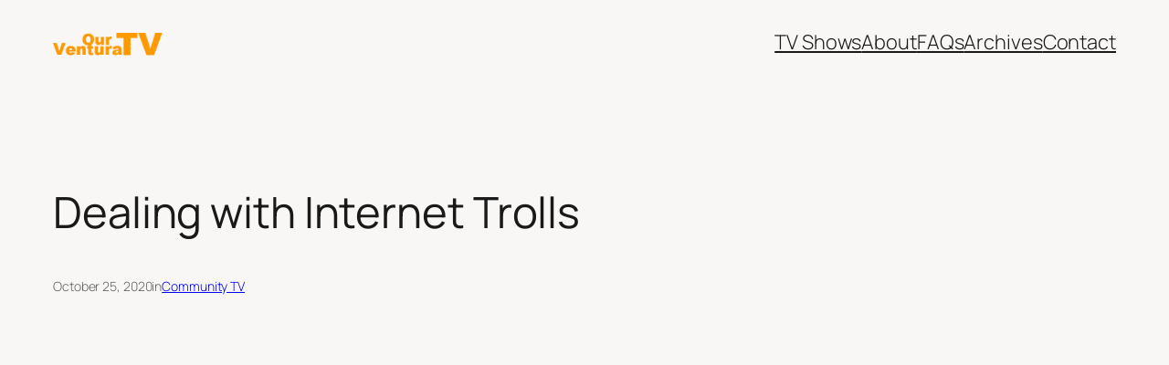

--- FILE ---
content_type: text/plain
request_url: https://www.google-analytics.com/j/collect?v=1&_v=j102&a=209309204&t=pageview&_s=1&dl=https%3A%2F%2Fourventura.com%2Fdealing-with-internet-trolls%2F&ul=en-us%40posix&dt=Dealing%20with%20Internet%20Trolls%20%E2%80%93%20Our%20Ventura%20TV&sr=1280x720&vp=1280x720&_u=YEBAAEABAAAAACAAI~&jid=233635801&gjid=195730708&cid=1623518290.1769754106&tid=UA-51748832-1&_gid=1700676473.1769754106&_r=1&_slc=1&gtm=45He61r1n81M2X3Z3Sza200&gcd=13l3l3l3l1l1&dma=0&tag_exp=103116026~103200004~104527907~104528500~104684208~104684211~115938465~115938469~116185181~116185182~116988316~117041587&z=1571417084
body_size: -450
content:
2,cG-68EFXKX8WW